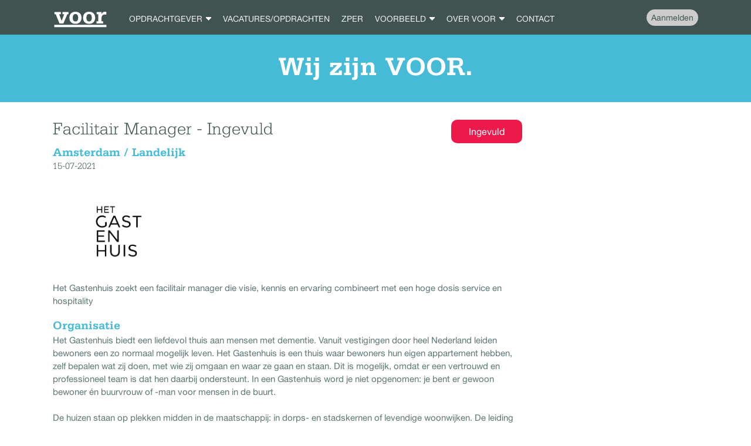

--- FILE ---
content_type: text/html; charset=UTF-8
request_url: https://voor.nl/vacatures/810/facilitair-manager
body_size: 33464
content:
<!DOCTYPE html>
<html lang="nl">
    <head>
        <title>VOOR - Vacature - Facilitair Manager - Ingevuld</title>
        <meta charset="UTF-8">
        <meta name="viewport" content="width=device-width, initial-scale=1.0">

        <meta name="description" content="Het Gastenhuis zoekt een facilitair manager die visie, kennis en ervaring combineert met een hoge dosis service en hospitality">

        <meta property="og:title" content="VOOR - Vacature - Facilitair Manager - Ingevuld">
        <meta property="og:description" content="Het Gastenhuis zoekt een facilitair manager die visie, kennis en ervaring combineert met een hoge dosis service en hospitality">
        <meta property="og:image" content="                        https://www.voor.nl/uploads/clients/538_gastenhuis.jpg    ">
                <link rel="image_src" href="                            https://www.voor.nl/uploads/clients/538_gastenhuis.jpg
            ">

        <link rel="stylesheet" href="/cdn/css/main.css?v=93615">
        <link rel="shortcut icon" href="/favicon.ico">

        <meta name="apple-mobile-web-app-title" content="VOOR">
        <meta name="application-name" content="VOOR">
        <meta name="msapplication-TileColor" content="#45bbd7">
        <meta name="theme-color" content="#45bbd7">

        <link rel="apple-touch-icon" sizes="192x192" href="/apple-touch-icon.png">
        <link rel="icon" type="image/png" sizes="32x32" href="/favicon-32x32.png">
        <link rel="icon" type="image/png" sizes="16x16" href="/favicon-16x16.png">
        <link rel="manifest" href="/site.webmanifest">
        <script>
            window.fbAsyncInit = function() {
                FB.init({
                    appId      : '1286408238104782',
                    status     : false,
                    cookie     : true,
                    xfbml      : true
                });
            };

            (function(d, s, id){
                var js, fjs = d.getElementsByTagName(s)[0];
                if (d.getElementById(id)) {return;}
                js = d.createElement(s); js.id = id;
                js.src = "//connect.facebook.net/en_US/all.js";
                fjs.parentNode.insertBefore(js, fjs);
            }(document, 'script', 'facebook-jssdk'));
        </script>

         <script src="https://www.google.com/recaptcha/api.js" async defer></script>
        <!-- Global site tag (gtag.js) - Google Analytics -->
        <script async src="https://www.googletagmanager.com/gtag/js?id=UA-40388768-1"></script>
        <script>
            window.dataLayer = window.dataLayer || [];
            function gtag(){dataLayer.push(arguments);}
            gtag('js', new Date());

            gtag('config', 'UA-40388768-1');
        </script>
    </head>
    <body>
        <div id="container">
            <header>
                <article>
                <a href="/" id="logo"><img src="/cdn/gfx/logo.svg" alt="VOOR"></a>

                <span class="menu">
    <span class="bar b1"></span>
    <span class="bar b2"></span>
    <span class="bar b3"></span>
</span>
<nav class="mainmenu">
    
                                        <a href="/voor-opdrachtgever" class="drop">
                    <span data-href="/voor-opdrachtgever" class="mainitem">Opdrachtgever</span>
                                            <div class="dropdown">
                                                                                                                                        <span data-href="/voor-opdrachtgever"><i>- </i>VOOR opdrachtgevers</span>
                                        <span data-href="/referenties"></span>
                                                                                                                                                                                                            <span data-href="/voor-zp"><i>- </i>VOOR interim</span>
                                        <span data-href="/referenties"></span>
                                                                                                                                                                                                            <span data-href="/vast"><i>- </i>VOOR vast</span>
                                        <span data-href="/referenties"></span>
                                                                                                                                                                                                            <span data-href="/toezicht"><i>- </i>VOOR toezicht</span>
                                        <span data-href="/referenties"></span>
                                                                                                                                                                                                            <span data-href="/referenties"><i>- </i>Referenties</span>
                                        <span data-href="/referenties"></span>
                                                                                                                                                                                                            <span data-href="/opdrachtgever"><i>- </i>Onze opdrachtgevers</span>
                                        <span data-href="/referenties"></span>
                                                                                                                        </div>
                                    </a>
                                                            <a href="/vacatures" >
                    <span data-href="/vacatures" class="mainitem">Vacatures/opdrachten</span>
                                    </a>
                                                            <a href="/zper" >
                    <span data-href="/zper" class="mainitem">ZPer</span>
                                    </a>
                                                            <a href="/voorbeeld" class="drop">
                    <span data-href="/voorbeeld" class="mainitem">VOORbeeld</span>
                                            <div class="dropdown">
                                                                                                                                        <span data-href="/voorbeeld"><i>- </i>Over VOORbeeld</span>
                                        <span data-href="/referenties"></span>
                                                                                                                                                                                                            <span data-href="/voorbeeld-projecten/2026"><i>- </i>2026</span>
                                                                                                                                                                                                            <span data-href="/voorbeeld-projecten/2024"><i>- </i>2024</span>
                                                                                                                                                                                                            <span data-href="/voorbeeld-projecten/2022"><i>- </i>2022</span>
                                                                                                                                                                                                            <span data-href="/voorbeeld-projecten/2020"><i>- </i>2020</span>
                                                                                                                                                                                                            <span data-href="/voorbeeld-projecten/2019"><i>- </i>2019</span>
                                                                                                                                                                                                            <span data-href="/voorbeeld-projecten/2018"><i>- </i>2018</span>
                                                                                                                                                                                                            <span data-href="/voorbeeld-projecten/2017"><i>- </i>2017</span>
                                                                                                                                                                                                            <span data-href="/voorbeeld-projecten/2016"><i>- </i>2016</span>
                                                                                                                                                                                                            <span data-href="/voorbeeld-projecten/2015"><i>- </i>2015</span>
                                                                                                                                                                                                            <span data-href="/voorbeeld-projecten/2014"><i>- </i>2014</span>
                                                                                                                                                                                                            <span data-href="/alle-winnaars"><i>- </i>Alle winnaars</span>
                                        <span data-href="/referenties"></span>
                                                                                                                                                                                                            <span data-href="/jury"><i>- </i>Jury</span>
                                        <span data-href="/referenties"></span>
                                                                                                                                                                                                            <span data-href="/stichting"><i>- </i>Stichting VOOR</span>
                                        <span data-href="/referenties"></span>
                                                                                                                        </div>
                                    </a>
                                                            <a href="/over-voor" class="drop">
                    <span data-href="/over-voor" class="mainitem">Over VOOR</span>
                                            <div class="dropdown">
                                                                                                                                                                                                    <span data-href="/over-voor"><i>- </i>Over VOOR</span>
                                        <span data-href="/referenties"></span>
                                                                                                                                                                                                            <span data-href="/partners"><i>- </i>VOOR partners</span>
                                        <span data-href="/referenties"></span>
                                                                                                                                                                                                                                                                        <span data-href="/nieuws"><i>- </i>Nieuws</span>
                                        <span data-href="/referenties"><i>- </i>Referenties</span>
                                                                                                                                                                                                            <span data-href="/diversiteit-en-inclusie"><i>- </i>Diversiteit en inclusie</span>
                                        <span data-href="/referenties"></span>
                                                                                                                                                                                                            <span data-href="/algemene-voorwaarden"><i>- </i>Algemene VOORwaarden</span>
                                        <span data-href="/referenties"></span>
                                                                                                                                                                                                            <span data-href="/privacy-statement"><i>- </i>Privacy Statement</span>
                                        <span data-href="/referenties"></span>
                                                                                                                        </div>
                                    </a>
                                                                                            <a href="/contact" >
                    <span data-href="/contact" class="mainitem">Contact</span>
                                    </a>
                                                                                                                                                                                                                                                                                                                                                                                                                                                                                                                                                                                                                                                                                                                                                                                                                                                                                                                                                                                                                                                                                                                                                                                                                                                            </nav>


<nav class="profile">
            <a href="/zper/aanmelden" class="register">Aanmelden</a>
    </nav>
                </article>
            </header>

            
    <section id="slogan">
        <article>
            <h2 class="big">Wij zijn VOOR.</h2>
        </article>
    </section>

    <section class="content">
        <article>
            <div class="col col-main col-vacature">

                
                
                                            <div class="job-inactive">Ingevuld</div>
                    
                    <h1 class="profile-header">Facilitair Manager - Ingevuld</h1>


                    <h3>Amsterdam / Landelijk</h3>
                    <h4 class="date">15-07-2021</h4>

                                        <img src="/uploads/clients/538_gastenhuis.jpg" alt="Facilitair Manager" class="client-job-image">
                    
                    
                    <div class="intro">
                        <p>Het Gastenhuis zoekt een facilitair manager die visie, kennis en ervaring combineert met een hoge dosis service en hospitality</p>
                    </div>

                                        <h3>Organisatie</h3>
                  

                    <p>Het Gastenhuis biedt een liefdevol thuis aan mensen met dementie. Vanuit vestigingen door heel Nederland leiden bewoners een zo normaal mogelijk leven. Het Gastenhuis is een thuis waar bewoners hun eigen appartement hebben, zelf bepalen wat zij doen, met wie zij omgaan en waar ze gaan en staan. Dit is mogelijk, omdat er een vertrouwd en professioneel team is dat hen daarbij ondersteunt. In een Gastenhuis word je niet opgenomen: je bent er gewoon bewoner én buurvrouw of -man voor mensen in de buurt.<br /><br />De huizen staan op plekken midden in de maatschappij: in dorps- en stadskernen of levendige woonwijken. De leiding van elk huis is in handen van een (echt)paar met een achtergrond in de zorg, dat al dan niet met hun kinderen in de dienstwoning naast het huis woont. Dat maakt dat er een beetje als een grote familie wordt samengeleefd. Samen met een team van circa 25 medewerkers bieden zij zeer persoonlijke zorg en begeleiding.<br /><br />Het Gastenhuis is in 2014 opgericht door Clasien Schakenraad en Annemieke Bambach, die beiden beschikken over uitgebreide ervaring met het opzetten van kleinschalige woonvoorzieningen. Momenteel kent Het Gastenhuis dertien operationele locaties, met een evengroot aantal locaties in ontwikkeling. De ambitie is om vanuit vijftig Gastenhuizen door heel Nederland liefdevolle zorg te bieden aan mensen met dementie.<br /><br />Gastenhuizen zijn betaalbaar voor mensen met een gemiddeld (pensioen)inkomen. De zorg wordt vergoed vanuit de Wet langdurige zorg. Het Gastenhuis werkt samen met partners Amvest en NPM Capital. In 2020 is Het Gastenhuis door Zorgkaart Nederland uitgeroepen tot best gewaardeerde verpleeghuis van Nederland.<br /><br />Vanwege groei van de organisatie zijn wij op zoek naar een Facilitair Manager die verantwoordelijk wordt voor het beheer, onderhoud en optimalisatie van alle facilitaire aangelegenheden binnen Het Gastenhuis.</p>

                                                                    <h3>Functie</h3>
                                          
                    <p>Binnen de visie van Het Gastenhuis zijn service, kwaliteit en de daarbij horende uitstraling belangrijke speerpunten van het concept. Als Facilitair Manager ben je medeverantwoordelijk voor het beheer, onderhoud en optimaliseren van alle facilitaire aangelegenheden op de locaties en het hoofdkantoor van Het Gastenhuis.<br /><br />Het Gastenhuis is een snelgroeiende formule. Uitdaging binnen de rol van Facilitair Manager is om continu te schakelen tussen wat nú goed werkt en wat in de toekomst werkt. Je schakelt dus veel tussen de dagelijkse operatie en tegelijkertijd is het essentieel afstand te nemen en te kijken naar de toekomstige inrichting van de organisatie. De Facilitair Manager is verantwoordelijk voor de uitvoer en doorontwikkeling van de functie in een groeiende organisatie. Eén van de speerpunten voor de komende periode is het opzetten en inrichten van een beheer- of serviceorganisatie die naadloos aansluit bij het niveau van service, kwaliteit en daarbij horende uitstraling van de formule.<br /><br />Je biedt ondersteuning aan zorgechtparen en directie ten aanzien van vraagstukken op facilitair terrein. Je bent verantwoordelijk voor de onderhandeling over, en inkoop van, producten en diensten op het gebied van onder meer installatieonderhoud, tuinonderhoud, schoonmaak, afvalverwerking, energie/water, ICT en het wagenpark. Je ziet toe op de periodieke en ordelijke uitvoer van service- en onderhoudscontracten en bent verantwoordelijk voor compliance met wet- en regelgeving (onder meer BHV, brandveiligheid, hygiëne). Je doet verbetervoorstellen en ontwikkelt duurzame relaties met de belangrijkste samenwerkingspartners van Het Gastenhuis.<br /><br />In deze rol werk je nauw samen met je collega Facilitair Manager en de Technisch Vastgoedmanager. De laatste is met name verantwoordelijk voor meer technische en vastgoedgerelateerde werkzaamheden. Samen zijn jullie verantwoordelijk voor het gehele werkterrein van vastgoed en facilitaire zaken. Je rapporteert aan één van de twee oprichters.</p>

                                            <h3>Wie wij zoeken</h3>
                    
                    <p>Wij zoeken een ambitieuze kandidaat (HBO+) met een sterk gevoel voor ‘hospitality’: je begrijpt waarin de formule van Het Gastenhuis onderscheidend is en ziet vanuit jouw aandachtsgebied toe op het beoogde hoogwaardige niveau van het concept.<br /><br />Je hebt meerdere jaren ervaring in, en kennis van, facilitair management. Deze ervaring hoef je niet noodzakelijkerwijs hebben opgedaan in een zorgomgeving. Je hebt kennis van inkoop- en onderhandelingstrajecten en van service en beheer. Het is een pré als je ervaring hebt met het opzetten van een serviceorganisatie – belangrijker is dat je visie hebt op de doorontwikkeling van de functie en afdeling.<br /><br />Je staat stevig in je schoenen en bent een stevige gesprekpartner voor leveranciers en collega’s: je bent flexibel, werkt zelfstandig en kunt focus houden in een dynamische en brede portefeuille. Je stelt (dagelijks) je prioriteiten en verliest je niet in details. Het kantoor bevindt zich in Amsterdam en je vindt het leuk om af en toe op pad te zijn naar de verschillende locaties - je bent daarin flexibel en mobiel.</p>


                                            <h3>Ons aanbod voor de beste kandidaat</h3>
                    

                    <p>We bieden een ondernemende, uitdagende functie (36 uur) in een organisatie die snel groeit. Je wordt onderdeel van een ambitieuze organisatie waarin je samen met je collega's toewerkt naar één hoger doel: de zorg beter maken. Inschaling vindt plaats op basis van de CAO VVT en is afhankelijk van kennis en ervaring. Het Gastenhuis kent goede secundaire arbeidsvoorwaarden. Aanstelling vindt in eerste instantie plaats voor de duur van één jaar, waarbij een vast dienstverband het perspectief is.</p>


                                              <h3>Reactie &amp; informatie</h3>
                    
                    <p>VOOR is gevraagd om de werving en selectie voor deze vacature uit te voeren. Edo Lagendijk is hiervoor verantwoordelijk. Wanneer je geïnteresseerd bent in deze vacature, ontvangen we graag je motivatie en een actueel CV via onderstaande reactieformulier. Met de kandidaten die op basis van het CV het beste aansluiten, maken wij graag eerst kennis via beeldbellen. Een volgende stap is de persoonlijke kennismaking middels een verdiepend gesprek, mogelijk gevolgd door kennismaking bij Het Gastenhuis. We streven ernaar om in augustus af te ronden. VOOR en Het Gastenhuis volgen uiteraard de richtlijnen van het RIVM.</p>

                    <p>&nbsp;</p>

                                    

            </div>
            <div class="c"></div>
        </article>
    </section>

    <script type="application/ld+json">
        {
            "@context": "https://schema.org",
            "@type": "JobPosting",
            "datePosted": "2021-07-15",
            "description": "Het Gastenhuis zoekt een facilitair manager die visie, kennis en ervaring combineert met een hoge dosis service en hospitality",
            "jobLocation": {
                "@type": "Place",
                "address": {
                    "@type": "PostalAddress",
                    "addressLocality": "Amsterdam / Landelijk"
                }
            },
            "qualifications": "Wij zoeken een ambitieuze kandidaat (HBO+) met een sterk gevoel voor ‘hospitality’: je begrijpt waarin de formule van Het Gastenhuis onderscheidend is en ziet vanuit jouw aandachtsgebied toe op het beoogde hoogwaardige niveau van het concept.Je hebt meerdere jaren ervaring in, en kennis van, facilitair management. Deze ervaring hoef je niet noodzakelijkerwijs hebben opgedaan in een zorgomgeving. Je hebt kennis van inkoop- en onderhandelingstrajecten en van service en beheer. Het is een pré als je ervaring hebt met het opzetten van een serviceorganisatie – belangrijker is dat je visie hebt op de doorontwikkeling van de functie en afdeling.Je staat stevig in je schoenen en bent een stevige gesprekpartner voor leveranciers en collega’s: je bent flexibel, werkt zelfstandig en kunt focus houden in een dynamische en brede portefeuille. Je stelt (dagelijks) je prioriteiten en verliest je niet in details. Het kantoor bevindt zich in Amsterdam en je vindt het leuk om af en toe op pad te zijn naar de verschillende locaties - je bent daarin flexibel en mobiel.",
            "skills": "Wij zoeken een ambitieuze kandidaat (HBO+) met een sterk gevoel voor ‘hospitality’: je begrijpt waarin de formule van Het Gastenhuis onderscheidend is en ziet vanuit jouw aandachtsgebied toe op het beoogde hoogwaardige niveau van het concept.Je hebt meerdere jaren ervaring in, en kennis van, facilitair management. Deze ervaring hoef je niet noodzakelijkerwijs hebben opgedaan in een zorgomgeving. Je hebt kennis van inkoop- en onderhandelingstrajecten en van service en beheer. Het is een pré als je ervaring hebt met het opzetten van een serviceorganisatie – belangrijker is dat je visie hebt op de doorontwikkeling van de functie en afdeling.Je staat stevig in je schoenen en bent een stevige gesprekpartner voor leveranciers en collega’s: je bent flexibel, werkt zelfstandig en kunt focus houden in een dynamische en brede portefeuille. Je stelt (dagelijks) je prioriteiten en verliest je niet in details. Het kantoor bevindt zich in Amsterdam en je vindt het leuk om af en toe op pad te zijn naar de verschillende locaties - je bent daarin flexibel en mobiel.",
            "educationRequirements": "Wij zoeken een ambitieuze kandidaat (HBO+) met een sterk gevoel voor ‘hospitality’: je begrijpt waarin de formule van Het Gastenhuis onderscheidend is en ziet vanuit jouw aandachtsgebied toe op het beoogde hoogwaardige niveau van het concept.Je hebt meerdere jaren ervaring in, en kennis van, facilitair management. Deze ervaring hoef je niet noodzakelijkerwijs hebben opgedaan in een zorgomgeving. Je hebt kennis van inkoop- en onderhandelingstrajecten en van service en beheer. Het is een pré als je ervaring hebt met het opzetten van een serviceorganisatie – belangrijker is dat je visie hebt op de doorontwikkeling van de functie en afdeling.Je staat stevig in je schoenen en bent een stevige gesprekpartner voor leveranciers en collega’s: je bent flexibel, werkt zelfstandig en kunt focus houden in een dynamische en brede portefeuille. Je stelt (dagelijks) je prioriteiten en verliest je niet in details. Het kantoor bevindt zich in Amsterdam en je vindt het leuk om af en toe op pad te zijn naar de verschillende locaties - je bent daarin flexibel en mobiel.",
            "responsibilities": "Binnen de visie van Het Gastenhuis zijn service, kwaliteit en de daarbij horende uitstraling belangrijke speerpunten van het concept. Als Facilitair Manager ben je medeverantwoordelijk voor het beheer, onderhoud en optimaliseren van alle facilitaire aangelegenheden op de locaties en het hoofdkantoor van Het Gastenhuis.Het Gastenhuis is een snelgroeiende formule. Uitdaging binnen de rol van Facilitair Manager is om continu te schakelen tussen wat nú goed werkt en wat in de toekomst werkt. Je schakelt dus veel tussen de dagelijkse operatie en tegelijkertijd is het essentieel afstand te nemen en te kijken naar de toekomstige inrichting van de organisatie. De Facilitair Manager is verantwoordelijk voor de uitvoer en doorontwikkeling van de functie in een groeiende organisatie. Eén van de speerpunten voor de komende periode is het opzetten en inrichten van een beheer- of serviceorganisatie die naadloos aansluit bij het niveau van service, kwaliteit en daarbij horende uitstraling van de formule.Je biedt ondersteuning aan zorgechtparen en directie ten aanzien van vraagstukken op facilitair terrein. Je bent verantwoordelijk voor de onderhandeling over, en inkoop van, producten en diensten op het gebied van onder meer installatieonderhoud, tuinonderhoud, schoonmaak, afvalverwerking, energie/water, ICT en het wagenpark. Je ziet toe op de periodieke en ordelijke uitvoer van service- en onderhoudscontracten en bent verantwoordelijk voor compliance met wet- en regelgeving (onder meer BHV, brandveiligheid, hygiëne). Je doet verbetervoorstellen en ontwikkelt duurzame relaties met de belangrijkste samenwerkingspartners van Het Gastenhuis.In deze rol werk je nauw samen met je collega Facilitair Manager en de Technisch Vastgoedmanager. De laatste is met name verantwoordelijk voor meer technische en vastgoedgerelateerde werkzaamheden. Samen zijn jullie verantwoordelijk voor het gehele werkterrein van vastgoed en facilitaire zaken. Je rapporteert aan één van de twee oprichters.",
            "salaryCurrency": "EUR",
            "industry": "Zorg en Welzijn",
            "title": "Facilitair Manager"
        }
    </script>


            <footer>
    <article>
        <div class="column">
            <h6>VOOR</h6>
            <nav class="links">
                <div>
                    <a href="https://voor.nl/">Home</a>
                                                            <a href="/voor-opdrachtgever" class="active">Opdrachtgever</a>
                                                                                                    <a href="/vacatures" class="active">Vacatures/opdrachten</a>
                                                                                                    <a href="/zper" class="active">ZPer</a>
                                                                                                    <a href="/voorbeeld" class="active">VOORbeeld</a>
                                                                                                    <a href="/over-voor" class="active">Over VOOR</a>
                                                                                                                                                            <a href="/contact" class="active">Contact</a>
                                                                                                                                                                        </div>
                <div>
                                                                                                                                                                                                                                                                                                                                                                                                                                                                                                                                                                                                                                                                                                                                                                                                                                                                                                                                                                                                                                                                                                                                                                                                                                                                                                                                                                                                                                                                                                                                                                                                                                                                                                                <a href="/privacy-statement" class="active">Privacy Statement</a>
                                                                                                                                                                                                                                                                            <a href="/voor-impact" class="active">VOOR impact</a>
                                                                                                                                                                                                                                                                                                        </div>
            </nav>
        </div>

        <div class="column">
            <h6><a href="mailto:info@voor.nl" target="_blank">info@voor.nl</a></h6>
            <p class="info-block">
                <p>VOOR bv<br />
Postadres: Lloydstraat 130<br />
3024 EA Rotterdam<br />
KvK nr. 55478379<br />
BTW nr. 851730929B01<br />
IBAN NL98 TRIO 0212 1741 34</p>
            </p>
        </div>

        <div class="column last">
            <h6>VOOR volgen</h6>

            <nav class="social">
                <a href="https://www.linkedin.com/company/voor-bv" target="_blank" rel="noopener" title="LinkedIn"><img src="/cdn/gfx/linkedin.svg" alt="Deel op LinkedIn" width="30" height="30"></a>
                <a href="https://www.youtube.com/user/wijzijnVOOR" target="_blank" rel="noopener" title="Youtube"><img src="/cdn/gfx/youtube.svg" alt="Deel op YouTube" width="30" height="30"></a>
            </nav>
        </div>

        <div class="c"></div>
    </article>
</footer>
<section id="copyright">
    <article>
        Copyright 2026 VOOR
    </article>
</section>








        </div>

        <script src="/cdn/js/swiper.min.js"></script>
        <script src="/cdn/js/site.min2.js?v=94670"></script>
    </body>
</html>
